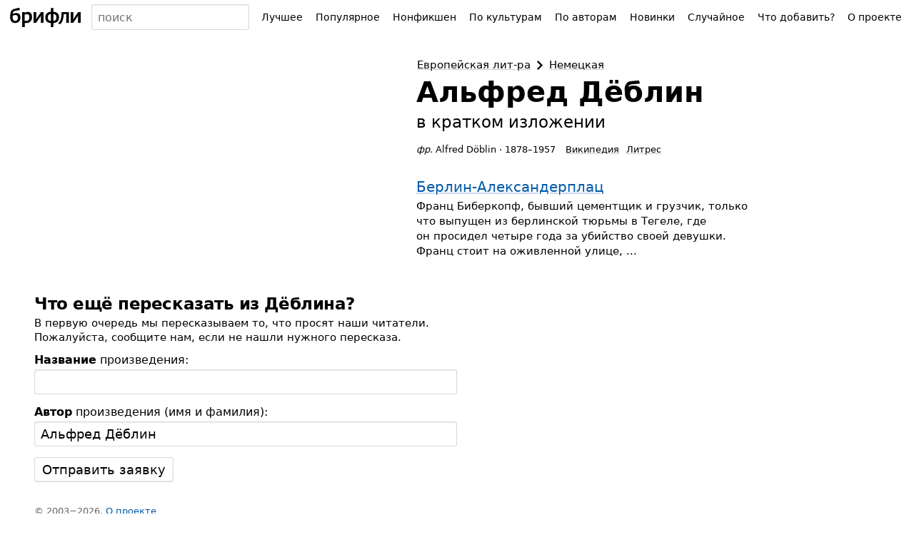

--- FILE ---
content_type: text/html; charset=UTF-8
request_url: https://briefly.ru/deblin/
body_size: 6147
content:
<!DOCTYPE html>
<html lang="ru">
<head>
<meta charset="utf-8">
<title>Альфред Дёблин</title>
<meta name="viewport" content="width=device-width,initial-scale=1">
<style>body{font-family:system-ui,sans-serif}body,form,ul,ol,li,h1,h2,h3,p{margin:0;padding:0;font-size:100%;font-weight:400}input,select,button,textarea{font-family:inherit;font-size:inherit}ul{list-style:none}iframe{border:0}a{text-decoration:underline;text-decoration-thickness:1px;text-underline-offset:.1em}a:link{color:#0059a9;text-decoration-color:hsla(220,100%,33%,.2)}a:visited{color:#804180;text-decoration-color:hsla(300,66%,38%,.3)}a.visited-hidden{color:#000;text-decoration-color:rgba(0,0,0,.2)}input,.button{--box-shadow-inside:inset 0 -1px 2px rgba(0, 0, 0, 0.08);--box-shadow-outside:0 0 0 transparent;box-sizing:border-box}input[type="text"],input[type="email"],input[type="search"]{--box-shadow-inside:inset 0 1px 2px rgba(0, 0, 0, 0.08);box-shadow:var(--box-shadow-inside),var(--box-shadow-outside);border:1px solid rgba(0,0,0,.15);border-radius:3px;color:#000;background:#fff;min-width:3em}input[type="text"]:hover,input[type="email"]:hover,input[type="search"]:hover{--box-shadow-inside:inset 0 1px 2px rgba(0, 0, 0, 0.12);border-color:rgba(0,0,0,.33)}input[type="text"]:focus,input[type="email"]:focus,input[type="search"]:focus{--box-shadow-inside:inset 0 1px 2px rgba(27, 31, 35, 0.08);--box-shadow-outside:0 0 0 2px rgba(3, 102, 214, 0.3);border-color:#2188ff;outline:0}input[type="search"]{-webkit-appearance:none}input[type="search"]::-webkit-search-decoration{-webkit-appearance:none}.button{--box-shadow-inside:inset 0 -1px 2px rgba(0, 0, 0, 0.08);border:1px solid rgba(0,0,0,.15);border-radius:3px;box-shadow:var(--box-shadow-inside),var(--box-shadow-outside);color:#000;background:#fff}.button:hover{--box-shadow-inside:inset 0 -1px 2px rgba(0, 0, 0, 0.12);border-color:rgba(0,0,0,.33);z-index:3}.button:focus{--box-shadow-inside:inset 0 -1px 2px rgba(0, 0, 0, 0.08);--box-shadow-outside:0 0 0 2px rgba(3, 102, 214, 0.3);border-color:#2188ff;outline:0;z-index:4}.button:active{--box-shadow-inside:inset 0 1px 3px rgba(27, 31, 35, 0.3)}.button[disabled]{opacity:.5}.button[aria-expanded=true],.button[aria-pressed=true]{background:rgba(0,0,0,.16);--box-shadow-inside:inset 0 1px 3px rgba(27, 31, 35, 0.3);z-index:2}#h-space{height:48px}#h-content{display:flex;height:48px;width:100%;position:relative;z-index:9}@supports (position:fixed){@media screen{#h-content{position:fixed;top:0;background:linear-gradient(#fff,rgba(255,255,255,.9))}}}#h-logo>*{display:block;margin:7px 8px;height:34px;border-radius:2px;padding:0 6px}#h-logo a:hover,#h-logo a:active{box-shadow:0 0 0 3px rgba(3,102,214,.15)}#h-logo a:focus{box-shadow:0 0 0 .5px #2188ff,0 0 0 3px rgba(3,102,214,.3);outline:0}#h-logo svg{margin-top:3px}#h-search{padding:6px 0;width:90%;font-size:16px;line-height:20px}#h-search-q{width:100%;height:36px;padding:0 4px 0 8px}#h-search-suggests,#h-search.expanded #h-search-suggests:empty{display:none}#h-search.expanded #h-search-suggests{display:block}#h-search-suggests{position:absolute;right:0;left:0;top:48px;padding-bottom:50px;overflow:hidden;pointer-events:none}#h-search-suggests ul{padding:4px 0;background:#fff;box-shadow:0 1px 32px -14px #000;pointer-events:auto;border-top:1px solid #eee}#h-search-suggests li a{display:block;padding:6px 14px;text-decoration:none;color:#000;white-space:nowrap;overflow:hidden;text-overflow:ellipsis}#h-search-suggests li a:hover{background:#eee}#h-search-suggests li a span{font-size:11px;color:#666;padding-left:3px;font-weight:400;font-style:normal}#h-search-suggests li.a,#h-search-suggests li.author{font-style:italic}#h-search-suggests mark{background:transparent;color:inherit;font-weight:700}@media (min-width:450px){#h-search{position:relative}#h-search-suggests{overflow:visible;top:42px;padding:0;width:min-content;min-width:100%;max-width:320px}#h-search-suggests ul{padding:3px 0;box-shadow:0 1px 2px rgba(0,0,0,.12),0 1px 6px rgba(0,0,0,.12);border-radius:2px}#h-search-suggests li a{padding:7px 10px}}#h-menu{position:relative;padding:6px 8px;white-space:nowrap}#h-menu-toggle{height:36px;padding:0 6px 0 8px;font-size:15px;font-weight:700;text-transform:uppercase;user-select:none}#h-menu-toggle.pressed,#h-menu-toggle:active{padding-top:1px;background:#fafafa;--box-shadow-inside:inset 0 1px 3px rgba(27, 31, 35, 0.3)}#h-menu-toggle.pressed+#h-menu-list,#h-menu-toggle:active+#h-menu-list{display:block}#h-menu-list{display:none;position:absolute;background:#fff;margin-top:4px;padding:8px 0;right:9px;box-shadow:0 1px 2px rgba(0,0,0,.12),0 1px 6px rgba(0,0,0,.12);border-radius:2px}#h-menu-list a,#h-menu-list b{display:block;padding:12px 32px 12px 16px;text-decoration:none;color:#000;font-size:16px;line-height:16px}#h-menu-list a:hover{background:#eee}@media (min-width:1100px){#h-menu{width:auto}#h-menu-toggle{display:none}#h-menu-list{display:table!important;position:static;padding:0;box-shadow:none;background:transparent;margin-top:0}#h-menu-list li{display:table-cell}#h-menu-list .emoji{display:none}#h-menu-list a,#h-menu-list b{padding:9px 8px;position:relative;background:transparent!important;border-radius:4px;font-size:14px;border:1px solid transparent}#h-menu-list b{font-weight:400;background:#fafafa!important;border-color:rgba(0,0,0,.15);box-shadow:inset 0 1px 3px rgba(27,31,35,.3);cursor:default}#h-menu-list a:hover{background:#fff!important;z-index:2;border-color:rgba(0,0,0,.33);box-shadow:inset 0 -1px 2px rgba(0,0,0,.12)}#h-menu-list a:focus{z-index:3;outline:none;border-color:#2188ff;box-shadow:inset 0 -1px 2px rgba(0,0,0,.08),0 0 0 2px rgba(3,102,214,.3)}#h-menu-list a:active{border-color:#2188ff;box-shadow:inset 0 1px 3px rgba(27,31,35,.3),0 0 0 2px rgba(3,102,214,.3)}}</style>
<meta name="referrer" content="no-referrer-when-downgrade">
<script defer src="/static/js/header.js?1726157001"></script>
<script defer src="/static/js/analytics.js?1726170784"></script>
<link rel="icon" href="/static/favicon/red.svg" type="image/svg+xml">
<link rel="apple-touch-icon" href="/static/favicon/180.png?2">
<link rel="manifest" href="/static/manifest.json?1664441514">
<meta name="description" content="Краткое содержание книг Дёблина">
<meta property="og:image" content="https://briefly.ru/static/cache/authors/480/deblin.jpeg">
<link rel="canonical" href="https://briefly.ru/deblin/">
</head>
<body>
<header id="h-space">
<div id="h-content">
<div id="h-logo">
<a href="/" aria-label="На главную"><svg xmlns="http://www.w3.org/2000/svg" width="100" height="28" focusable="false" viewBox="0 0 100 28">
<desc>брифли</desc>
<path d="M.2 13.77c0-3.22.57-8 2.48-9.63 1.6-1.4 5.82-2.46 10.5-3.28l.56 3.25c-4.15.66-7.73 1.24-8.68 2.03A5.14 5.14 0 0 0 3.78 9.5a10.07 10.07 0 0 1 4.96-1.24c3.7 0 5.9 1.83 5.9 6.22 0 5.35-3.25 7.73-7.6 7.73-4.17 0-6.84-2.56-6.84-8.43zm10.78.88c0-2.08-.92-3.6-3.35-3.6a8.98 8.98 0 0 0-3.96 1.06c-.03.45 0 1.2 0 1.62 0 3.85 1.25 5.6 3.66 5.6 2.83 0 3.65-2.44 3.65-4.68zm6.05-7.62h3.6v1.12a7.27 7.27 0 0 1 3.83-1.48c4 0 6.38 2.2 6.38 7.2 0 6.23-3.8 8.34-7.9 8.34-.9 0-1.68-.08-2.3-.13V28h-3.6zm10.13 7.15c0-2.84-.96-4.45-3.74-4.45a8.27 8.27 0 0 0-2.8.8v8.65a17.72 17.72 0 0 0 2.42.2c2.67.02 4.12-2.22 4.12-5.2zm5.9-7.12h3.58v7.86l-.08 2.17 1.4-2.18 5.4-7.86h3.58V21.9h-3.6v-7.8l.07-2.17-1.37 2.17-5.4 7.8h-3.57zm24.18 15.17c-4.9 0-7.87-2.67-7.87-7.67 0-5.16 3.23-7.86 7.87-7.9v-5.5h3.56v5.5c5.05 0 7.88 2.7 7.88 7.8 0 5.2-3.43 7.7-7.88 7.77V28h-3.56zm-.03-12.66c-3.03 0-4.16 2.02-4.16 4.9 0 3 1.18 4.9 4.2 4.9 0-5.93-.03-9.8-.03-9.8zm7.75 4.88c0-2.84-1.13-4.83-4.14-4.88v9.74c3.02 0 4.15-1.87 4.15-4.85zm2.5 8C71.7 19 71.9 14 72.26 7.02h10.22v14.9h-3.63V9.8h-3.5c-.5 7.33-1.85 11.33-5.34 14.38zM85.05 7.03h3.58v7.9l-.08 2.17 1.4-2.18 5.38-7.9h3.58v14.9h-3.57V14.1l.06-2.18L94 14.1l-5.37 7.83h-3.58z"/>
</svg></a>
</div>
<form id="h-search" action="/search/" method="get" accept-charset="UTF-8" role="search">
<input type="search" size="5" name="q" id="h-search-q" autocomplete="off"
aria-label="Поиск авторов и произведений" placeholder="поиск"
role="combobox"
aria-autocomplete="list"
aria-haspopup="listbox"
aria-expanded="false"
aria-controls="h-search-suggests"
>
<nav id="h-search-suggests" role="listbox"></nav>
</form>
<nav id="h-menu">
<button type="button" class="button" id="h-menu-toggle" aria-controls="h-menu-list">Меню</button>
<ul id="h-menu-list">
<li><a href="/toprated/"><span class="emoji">👍</span> Лучшее</a></li><li><a href="/popular/"><span class="emoji">🔥</span> Популярное</a></li><li><a href="/nonfiction/"><span class="emoji">💼</span> Нонфикшен</a></li><li><a href="/cultures/"><span class="emoji">🌍</span> По культурам</a></li><li><a href="/authors/"><span class="emoji">👥</span> По авторам</a></li><li><a href="/new/"><span class="emoji">🌱</span> Новинки</a></li><li><a href="/random/random/">Случайное</a></li><li><a href="/wanted/">Что добавить?</a></li><li><a href="/about/">О проекте</a></li> </ul>
</nav>
</div>
</header>
<style>#content{padding:16px 16px 0}@media (min-width:360px){#content{padding:24px 24px 0}}@media (min-width:1024px){#content{padding:32px 48px 0}}h2{font-size:23px;line-height:24px;margin-bottom:8px;font-weight:700;letter-spacing:-.02em}.author_box{margin-left:auto;margin-right:auto;position:relative}.author_photo{margin:0 auto;width:160px;margin-bottom:20px}.author_photo_frame{display:block;position:relative}.author_photo img{position:absolute;width:100%;height:100%}.ai_disclaimer{font-size:11px;line-height:15px;margin-top:5px;color:#666}.author_title{text-align:center;margin-bottom:32px}.author_name{display:block;font-size:40px;line-height:41px;font-weight:700;margin-top:6px;margin-bottom:8px}.author_name.long{font-size:30px;line-height:34px;margin-top:5px;margin-bottom:6px}.author_inbrief{display:block;font-size:23px;line-height:27px;margin-bottom:12px}.author_desc{margin-right:-10px;font-size:13px;line-height:18px}.author_desc>*{display:inline;margin-right:10px}.author_biography{text-align:left;font-size:15px;line-height:21px;margin-top:12px}.native_name{unicode-bidi:embed}.external-links{white-space:nowrap}.external-links__item{margin-top:4px;margin-left:10px;display:inline-block}.external-links__item:first-child{margin-left:0}.author_works .w-title{display:inline;line-height:120%}.author_works .w-cover{margin:0 0 4px 0;width:200px}@media (min-width:420px){.author_works .w-cover{float:right;clear:right;margin:6px 0 8px 16px}}.author_works .w-cover-frame{display:block;position:relative}.author_works .w-cover img{position:absolute;width:100%;height:100%;object-fit:cover}.author_works .w-year{font-size:13px;line-height:18px;color:#676767;display:inline;width:38px;margin-left:6px;display:none}.author_works .w-new{display:inline;position:relative;top:-2px;font-size:13px;padding:0 4px 2px;background:#58A200;color:#fff;border-radius:2px}.author_works .w-desc{font-size:15px;line-height:21px;margin-top:5px}.author_works .w-works{font-size:15px;line-height:23px;color:#676767;margin-top:4px}.author_works .w-works li{display:inline}.author_works .w-works li:after{content:'\00a0\00B7\0020'}.author_works .w-works li:last-child:after{display:none}.author_works .w-works .popular{font-weight:700}.author_works .w-regular{margin:10px 0}.author_works .w-regular .w-title{font-size:16px}.w-featured,.w-set{margin-bottom:18px}.w-featured .w-title,.w-set .w-title{font-size:20px;line-height:23px}.noworks{font-size:16px;line-height:23px;margin:24px 0 20px}.noworks p{margin-bottom:8px}.author_wanted{font-size:13px;line-height:18px;color:#676767}.highlights{margin-bottom:32px}@media (min-width:800px){.highlights{display:flex;align-items:flex-start;justify-content:center}.author_box{margin:0;max-width:480px}.author_title{text-align:left}.author_photo{width:200px;margin:0 32px 0 0}}@media (min-width:1000px){.author_photo.large{width:320px;margin:0 46px 0 0}}@media (min-width:1000px){.author_photo.large{width:320px;margin:0 46px 0 0}}.works_index{margin-bottom:32px}.works_index ul{column-width:160px;column-gap:32px;margin-top:10px}.works_index li{font-size:16px;line-height:20px;margin-bottom:10px;white-space:nowrap}.works_index .title{white-space:normal}.works_index small{font-size:13px;line-height:1ex;padding:0 4px;position:relative;top:-1px;left:1px;display:inline-block;border-radius:2px}.works_index small span:before{content:'';height:17px;display:inline-block;vertical-align:middle}.works_index .new small{background:#58A200;color:#fff}.works_index .pending small{background:#FFE082;color:#000}.works_index .toprated small{background:#33691E;color:#fff}.works_index .requested{color:#676767}.works_index .requested small{background:#e8e8e8;color:#4c4c4c}</style>
<main id="content">
<div class="highlights">
<div class="author_photo large">
<picture class="author_photo_frame" style="aspect-ratio:0.75;background-color:#616060"><source type="image/avif" srcset="/static/cache/authors/160/deblin.avif 160w, /static/cache/authors/200/deblin.avif 200w, /static/cache/authors/240/deblin.avif 240w, /static/cache/authors/320/deblin.avif 320w, /static/cache/authors/480/deblin.avif 480w, /static/cache/authors/600/deblin.avif 600w" sizes="(max-width: 800px) 160px, (max-width: 1000px) 200px, 320px"><source type="image/webp" srcset="/static/cache/authors/160/deblin.webp 160w, /static/cache/authors/200/deblin.webp 200w, /static/cache/authors/240/deblin.webp 240w, /static/cache/authors/320/deblin.webp 320w, /static/cache/authors/480/deblin.webp 480w, /static/cache/authors/600/deblin.webp 600w" sizes="(max-width: 800px) 160px, (max-width: 1000px) 200px, 320px"><img src="/static/cache/authors/320/deblin.jpeg" width="320" height="427" alt="" loading="lazy"></picture>
</div>
<div class="author_box">
<div class="author_title">
<style>.breadcrumbs-compact{font-size:15px;line-height:22px;display:inline-flex;flex-wrap:wrap}.breadcrumbs-compact__item{display:flex;align-items:center}.breadcrumbs-compact__item:before{content:'';background-image:url('data:image/svg+xml;utf8,<svg xmlns="http://www.w3.org/2000/svg" width="15" height="24"><path d="M0 21.2L9.3 12 0 2.8 2.9 0 15 12 2.9 24 0 21.2z"/></svg>');background-size:contain;background-repeat:no-repeat;background-position:center center;width:24px;height:13px}.breadcrumbs-compact__item:first-child:before{display:none}.breadcrumbs-compact__link{display:block;padding:3px 6px 4px;margin:-5px -7px;border:2px solid transparent;border-radius:6px}.breadcrumbs-compact__link:hover{border-color:rgba(3,102,214,.15)}</style>
<nav>
<ol class="breadcrumbs-compact" vocab="http://schema.org/" typeof="BreadcrumbList">
<li class="breadcrumbs-compact__item" property="itemListElement" typeof="ListItem">
<a class="breadcrumbs-compact__link visited-hidden" property="item" typeof="WebPage"
href="/cultures/european/">
<span property="name">Европейская <nobr>лит-ра</nobr></span>
</a>
<meta property="position" content="1">
</li>
<li class="breadcrumbs-compact__item" property="itemListElement" typeof="ListItem">
<a class="breadcrumbs-compact__link visited-hidden" property="item" typeof="WebPage"
href="/cultures/german/">
<span property="name">Немецкая</span>
</a>
<meta property="position" content="2">
</li>
</ol>
</nav>
<h1>
<span class="author_name normal">Альфред Дёблин</span>
<span class="author_inbrief">в&nbsp;кратком изложении</span>
</h1>
<div class="author_desc">
<div class="name_timespan">
<em class="native_name_lang" title="Французский язык">фр.</em> <span class="native_name" lang="fr">Alfred Döblin</span>&nbsp;&middot; <span class="timespan" title="Родился в 1878 году, умер в 1957 году"><span style="white-space:nowrap">1878&ndash;1957</span></span> </div>
<ul class="external-links"><li class="external-links__item external-links__item_site_wiki"><a href="https://ru.wikipedia.org/wiki/Дёблин,_Альфред" title="Статья об авторе в Википедии" target="_blank" rel="noopener" class="visited-hidden">Википедия</a></li><li class="external-links__item external-links__item_site_litres"><a href="https://www.litres.ru/author/alfred-deblin/?lfrom=2267795#avtor-best" target="_blank" rel="sponsored" class="visited-hidden">Литрес</a></li></ul> </div>
</div>
<div class="author_body">
<section class="author_works">
<div class="w-featured">
<a href="/deblin/berlin-aleksanderplac/">
<div class="w-title">Берлин-Александерплац</div></a>
<div class="w-desc">Франц Биберкопф, бывший цементщик и&nbsp;грузчик, только что выпущен из&nbsp;берлинской тюрьмы в&nbsp;Тегеле, где он&nbsp;просидел четыре года за&nbsp;убийство своей девушки. Франц стоит на&nbsp;оживленной улице,&nbsp;...</div>
</div>
</section>
</div>
</div>
</div>
</main>
<style>#f{margin:0 16px}@media (min-width:360px){#f{margin:0 24px}}@media (min-width:1024px){#f{margin:0 48px}}#f h2{font-size:23px;line-height:26px;font-weight:700;margin-bottom:4px}#f_copy{margin-bottom:12px;font-size:13px;line-height:18px;color:#666}#nb_promo{margin-bottom:26px}#nb_promo p{font-size:15px;line-height:20px;margin-bottom:6px}@media (min-width:500px){#f_container{display:flex}#nb_promo{margin-left:32px}#f_container>div{width:50%}}#wanted p{font-size:15px;line-height:20px;margin-bottom:12px}#request{margin-bottom:32px}#request .form-block{margin-bottom:15px}#request .label{margin-bottom:4px}#request .label .example{font-size:12px;color:#999;margin-left:10px}#request .input input{width:100%;padding:6px 8px;font-size:18px;box-sizing:border-box}#request .submit input{padding:6px 10px;margin:0;font-size:18px;-webkit-appearance:none}#statement{display:inline-flex;align-items:center;margin-top:24px;margin-bottom:60px;font-size:20px;line-height:1.25em}</style>
<footer id="f">
<div id="f_container">
<div id="wanted">
<h2>Что ещё пересказать из&nbsp;Дёблина?</h2>
<p>В&nbsp;первую очередь мы пересказываем то, что просят наши читатели. Пожалуйста, сообщите нам, если
не&nbsp;нашли нужного пересказа.</p>
<form id="request" method="post" action="/wanted/" accept-charset="UTF-8">
<div class="form-block">
<div class="label"><label for="i-w"><b>Название</b> произведения:</label></div>
<div class="input"><input type="text" id="i-w" name="w" size="50"></div>
</div>
<div class="form-block">
<div class="label"><label for="i-a"><b>Автор</b> произведения (имя и фамилия):</label></div>
<div class="input"><input type="text" id="i-a" name="a" size="50" value="Альфред Дёблин"></div>
</div>
<div class="submit"><input type="submit" class="button" value="Отправить заявку"></div>
</form>
</div>
</div>
<div id="f_copy">
&copy; 2003&minus;2026.
<a href="/about/" id="f_about">О&nbsp;проекте</a> 
</div>
<div id="statement">нет войне. деду пора на&nbsp;пенсию.</div>
</footer>
</body>
</html>
